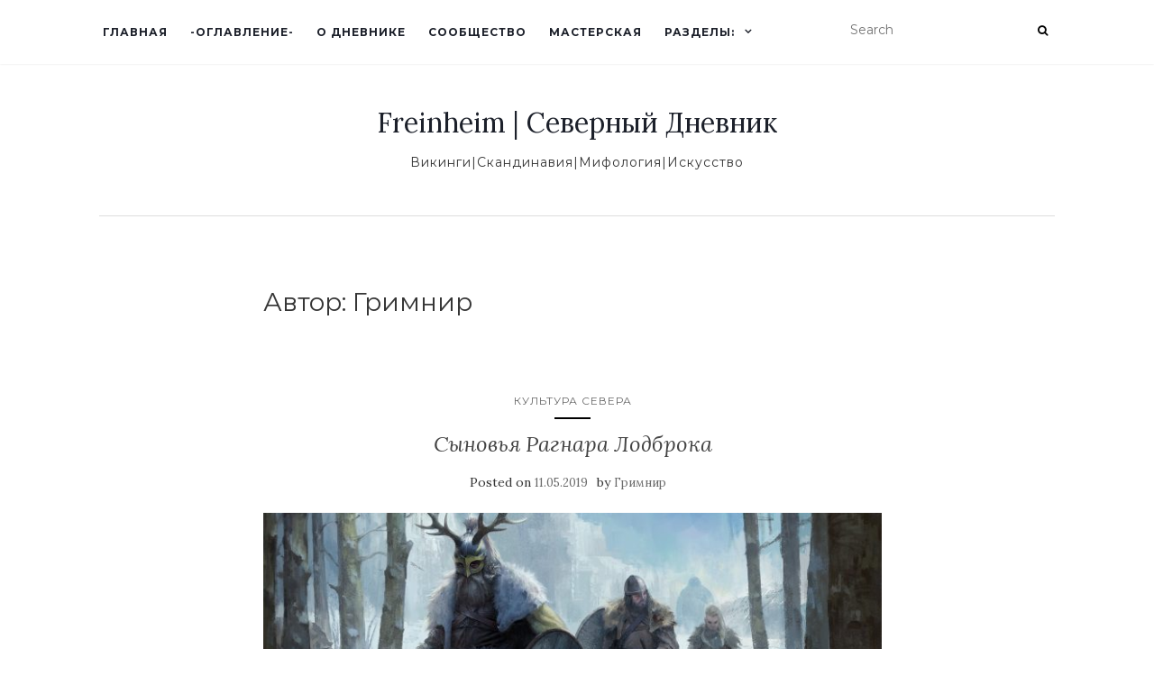

--- FILE ---
content_type: text/html; charset=UTF-8
request_url: http://www.laconlife.ru/author/admin/
body_size: 48595
content:
<!doctype html>
	<!--[if !IE]>
	<html class="no-js non-ie" lang="ru-RU"> <![endif]-->
	<!--[if IE 7 ]>
	<html class="no-js ie7" lang="ru-RU"> <![endif]-->
	<!--[if IE 8 ]>
	<html class="no-js ie8" lang="ru-RU"> <![endif]-->
	<!--[if IE 9 ]>
	<html class="no-js ie9" lang="ru-RU"> <![endif]-->
	<!--[if gt IE 9]><!-->
<html class="no-js" lang="ru-RU"> <!--<![endif]-->
<head>
<meta charset="UTF-8">
<meta name="viewport" content="width=device-width, initial-scale=1">
<link rel="profile" href="http://gmpg.org/xfn/11">
<link rel="pingback" href="http://www.laconlife.ru/xmlrpc.php">

<title>Гримнир | Freinheim | Северный Дневник</title>
		<style type="text/css">
							.pgntn-page-pagination {
					text-align: center !important;
				}
				.pgntn-page-pagination-block {
											margin: 0 auto;
										width: 60% !important;
				}
				.pgntn-page-pagination a {
					color: #7b7b7b !important;
					background-color: #ffffff !important;
					text-decoration: none !important;
					border: 1px solid #ffffff !important;
									}
				.pgntn-page-pagination a:hover {
					color: #000000 !important;
				}
				.pgntn-page-pagination-intro,
				.pgntn-page-pagination .current {			
					background-color: #efefef !important;
					color: #000000 !important;
					border: 1px solid #ffffff !important;
									}
			.archive #nav-above,
					.archive #nav-below,
					.search #nav-above,
					.search #nav-below,
					.blog #nav-below, 
					.blog #nav-above, 
					.navigation.paging-navigation, 
					.navigation.pagination,
					.pagination.paging-pagination, 
					.pagination.pagination, 
					.pagination.loop-pagination, 
					.bicubic-nav-link, 
					#page-nav, 
					.camp-paging, 
					#reposter_nav-pages, 
					.unity-post-pagination, 
					.wordpost_content .nav_post_link { 
						display: none !important; 
					}
					.single-gallery .pagination.gllrpr_pagination {
						display: block !important; 
					}		</style>
	
<!-- All in One SEO Pack 2.3.15.3 by Michael Torbert of Semper Fi Web Design[583,634] -->
<meta name="robots" content="noindex,follow" />
<link rel='next' href='http://www.laconlife.ru/author/admin/page/2/' />

<link rel="canonical" href="http://www.laconlife.ru/author/admin/" />
<!-- /all in one seo pack -->
<link rel='dns-prefetch' href='//fonts.googleapis.com' />
<link rel='dns-prefetch' href='//s.w.org' />
<link rel="alternate" type="application/rss+xml" title="Freinheim | Северный Дневник &raquo; Лента" href="http://www.laconlife.ru/feed/" />
<link rel="alternate" type="application/rss+xml" title="Freinheim | Северный Дневник &raquo; Лента комментариев" href="http://www.laconlife.ru/comments/feed/" />
<link rel="alternate" type="application/rss+xml" title="Freinheim | Северный Дневник &raquo; Лента записей автора Гримнир" href="http://www.laconlife.ru/author/admin/feed/" />
		<script type="text/javascript">
			window._wpemojiSettings = {"baseUrl":"https:\/\/s.w.org\/images\/core\/emoji\/11\/72x72\/","ext":".png","svgUrl":"https:\/\/s.w.org\/images\/core\/emoji\/11\/svg\/","svgExt":".svg","source":{"concatemoji":"http:\/\/www.laconlife.ru\/wp-includes\/js\/wp-emoji-release.min.js?ver=4.9.28"}};
			!function(e,a,t){var n,r,o,i=a.createElement("canvas"),p=i.getContext&&i.getContext("2d");function s(e,t){var a=String.fromCharCode;p.clearRect(0,0,i.width,i.height),p.fillText(a.apply(this,e),0,0);e=i.toDataURL();return p.clearRect(0,0,i.width,i.height),p.fillText(a.apply(this,t),0,0),e===i.toDataURL()}function c(e){var t=a.createElement("script");t.src=e,t.defer=t.type="text/javascript",a.getElementsByTagName("head")[0].appendChild(t)}for(o=Array("flag","emoji"),t.supports={everything:!0,everythingExceptFlag:!0},r=0;r<o.length;r++)t.supports[o[r]]=function(e){if(!p||!p.fillText)return!1;switch(p.textBaseline="top",p.font="600 32px Arial",e){case"flag":return s([55356,56826,55356,56819],[55356,56826,8203,55356,56819])?!1:!s([55356,57332,56128,56423,56128,56418,56128,56421,56128,56430,56128,56423,56128,56447],[55356,57332,8203,56128,56423,8203,56128,56418,8203,56128,56421,8203,56128,56430,8203,56128,56423,8203,56128,56447]);case"emoji":return!s([55358,56760,9792,65039],[55358,56760,8203,9792,65039])}return!1}(o[r]),t.supports.everything=t.supports.everything&&t.supports[o[r]],"flag"!==o[r]&&(t.supports.everythingExceptFlag=t.supports.everythingExceptFlag&&t.supports[o[r]]);t.supports.everythingExceptFlag=t.supports.everythingExceptFlag&&!t.supports.flag,t.DOMReady=!1,t.readyCallback=function(){t.DOMReady=!0},t.supports.everything||(n=function(){t.readyCallback()},a.addEventListener?(a.addEventListener("DOMContentLoaded",n,!1),e.addEventListener("load",n,!1)):(e.attachEvent("onload",n),a.attachEvent("onreadystatechange",function(){"complete"===a.readyState&&t.readyCallback()})),(n=t.source||{}).concatemoji?c(n.concatemoji):n.wpemoji&&n.twemoji&&(c(n.twemoji),c(n.wpemoji)))}(window,document,window._wpemojiSettings);
		</script>
		<style type="text/css">
img.wp-smiley,
img.emoji {
	display: inline !important;
	border: none !important;
	box-shadow: none !important;
	height: 1em !important;
	width: 1em !important;
	margin: 0 .07em !important;
	vertical-align: -0.1em !important;
	background: none !important;
	padding: 0 !important;
}
</style>
<link rel='stylesheet' id='pgntn_stylesheet-css'  href='http://www.laconlife.ru/wp-content/plugins/pagination/css/nav-style.css?ver=4.9.28' type='text/css' media='all' />
<link rel='stylesheet' id='activello-bootstrap-css'  href='http://www.laconlife.ru/wp-content/themes/activello/assets/css/bootstrap.min.css?ver=4.9.28' type='text/css' media='all' />
<link rel='stylesheet' id='activello-icons-css'  href='http://www.laconlife.ru/wp-content/themes/activello/assets/css/font-awesome.min.css?ver=4.9.28' type='text/css' media='all' />
<link rel='stylesheet' id='activello-fonts-css'  href='//fonts.googleapis.com/css?family=Lora%3A400%2C400italic%2C700%2C700italic%7CMontserrat%3A400%2C700%7CMaven+Pro%3A400%2C700&#038;ver=4.9.28' type='text/css' media='all' />
<link rel='stylesheet' id='activello-style-css'  href='http://www.laconlife.ru/wp-content/themes/activello/style.css?ver=4.9.28' type='text/css' media='all' />

<!-- PixoPoint Menu Plugin v0.6.30 by PixoPoint Web Development ... http://pixopoint.com/pixopoint-menu/ -->
<link rel="stylesheet" type="text/css" href="http://www.laconlife.ru/wp-content/plugins/pixopoint-menu/css/style.php" /><script type='text/javascript' src='http://www.laconlife.ru/wp-includes/js/jquery/jquery.js?ver=1.12.4'></script>
<script type='text/javascript' src='http://www.laconlife.ru/wp-includes/js/jquery/jquery-migrate.min.js?ver=1.4.1'></script>
<script type='text/javascript' src='http://www.laconlife.ru/wp-content/themes/activello/assets/js/vendor/modernizr.min.js?ver=4.9.28'></script>
<script type='text/javascript' src='http://www.laconlife.ru/wp-content/themes/activello/assets/js/vendor/bootstrap.min.js?ver=4.9.28'></script>
<script type='text/javascript' src='http://www.laconlife.ru/wp-content/themes/activello/assets/js/functions.min.js?ver=4.9.28'></script>
<link rel='https://api.w.org/' href='http://www.laconlife.ru/wp-json/' />
<link rel="EditURI" type="application/rsd+xml" title="RSD" href="http://www.laconlife.ru/xmlrpc.php?rsd" />
<link rel="wlwmanifest" type="application/wlwmanifest+xml" href="http://www.laconlife.ru/wp-includes/wlwmanifest.xml" /> 
<meta name="generator" content="WordPress 4.9.28" />
<style type="text/css">a:hover, a:focus,article.post .post-categories a:hover,
			  .entry-title a:hover, .entry-meta a:hover, .entry-footer a:hover,
			  .read-more a:hover, .social-icons a:hover,
			  .flex-caption .post-categories a:hover, .flex-caption .read-more a:hover,
			  .flex-caption h2:hover, .comment-meta.commentmetadata a:hover,
			  .post-inner-content .cat-item a:hover,.navbar-default .navbar-nav > .active > a,
			  .navbar-default .navbar-nav > .active > a:hover,
			  .navbar-default .navbar-nav > .active > a:focus,
			  .navbar-default .navbar-nav > li > a:hover,
			  .navbar-default .navbar-nav > li > a:focus, .navbar-default .navbar-nav > .open > a,
			  .navbar-default .navbar-nav > .open > a:hover, blockquote:before,
			  .navbar-default .navbar-nav > .open > a:focus, .cat-title a,
			  .single .entry-content a, .site-info a:hover {color:#000000}article.post .post-categories:after, .post-inner-content .cat-item:after, #secondary .widget-title:after, .dropdown-menu>.active>a, .dropdown-menu>.active>a:hover, .dropdown-menu>.active>a:focus {background:#000000}.btn-default:hover, .label-default[href]:hover,
			  .label-default[href]:focus, .btn-default:hover,
			  .btn-default:focus, .btn-default:active,
			  .btn-default.active, #image-navigation .nav-previous a:hover,
			  #image-navigation .nav-next a:hover, .woocommerce #respond input#submit:hover,
			  .woocommerce a.button:hover, .woocommerce button.button:hover,
			  .woocommerce input.button:hover, .woocommerce #respond input#submit.alt:hover,
			  .woocommerce a.button.alt:hover, .woocommerce button.button.alt:hover,
			  .woocommerce input.button.alt:hover, .input-group-btn:last-child>.btn:hover, .scroll-to-top:hover,
			  button, html input[type=button]:hover, input[type=reset]:hover, .comment-list li .comment-body:after, .page-links a:hover span, .page-links span,
			  input[type=submit]:hover, .comment-form #submit:hover, .tagcloud a:hover,
			  .single .entry-content a:hover,  
			  .navbar-default .navbar-nav .open .dropdown-menu > li > a:hover,
			  .dropdown-menu> li> a:hover, .dropdown-menu> li> a:focus,
			  .navbar-default .navbar-nav .open .dropdown-menu > li > a:focus{background-color:#000000; }#social a, .header-search-icon { color:#000000}#social a:hover, .header-search-icon:hover { color:#000000}</style>	<style type="text/css">
		#social li{
			display: inline-block;
		}
		#social li,
		#social ul {
			border: 0!important;
			list-style: none;
			padding-left: 0;
			text-align: center;
		}
		#social li a[href*="twitter.com"] .fa:before,
		.fa-twitter:before {
			content: "\f099"
		}
		#social li a[href*="facebook.com"] .fa:before,
		.fa-facebook-f:before,
		.fa-facebook:before {
			content: "\f09a"
		}
		#social li a[href*="github.com"] .fa:before,
		.fa-github:before {
			content: "\f09b"
		}
		#social li a[href*="/feed"] .fa:before,
		.fa-rss:before {
			content: "\f09e"
		}
		#social li a[href*="pinterest.com"] .fa:before,
		.fa-pinterest:before {
			content: "\f0d2"
		}
		#social li a[href*="plus.google.com"] .fa:before,
		.fa-google-plus:before {
			content: "\f0d5"
		}
		#social li a[href*="linkedin.com"] .fa:before,
		.fa-linkedin:before {
			content: "\f0e1"
		}
		#social li a[href*="youtube.com"] .fa:before,
		.fa-youtube:before {
			content: "\f167"
		}
		#social li a[href*="instagram.com"] .fa:before,
		.fa-instagram:before {
			content: "\f16d"
		}
		#social li a[href*="flickr.com"] .fa:before,
		.fa-flickr:before {
			content: "\f16e"
		}
		#social li a[href*="tumblr.com"] .fa:before,
		.fa-tumblr:before {
			content: "\f173"
		}
		#social li a[href*="dribbble.com"] .fa:before,
		.fa-dribbble:before {
			content: "\f17d"
		}
		#social li a[href*="skype.com"] .fa:before,
		.fa-skype:before {
			content: "\f17e"
		}
		#social li a[href*="foursquare.com"] .fa:before,
		.fa-foursquare:before {
			content: "\f180"
		}
		#social li a[href*="vimeo.com"] .fa:before,
		.fa-vimeo-square:before {
			content: "\f194"
		}
		#social li a[href*="weheartit.com"] .fa:before,
		.fa-heart:before {
			content: "\f004"
		}
		#social li a[href*="spotify.com"] .fa:before,
		.fa-spotify:before {
			content: "\f1bc"
		}
		#social li a[href*="soundcloud.com"] .fa:before,
		.fa-soundcloud:before {
			content: "\f1be"
		}
	</style><style type="text/css" id="custom-background-css">
body.custom-background { background-color: #ffffff; }
</style>
<link rel="icon" href="http://www.laconlife.ru/wp-content/uploads/2017/11/cropped-Logo-FR-Lacon-32x32.jpg" sizes="32x32" />
<link rel="icon" href="http://www.laconlife.ru/wp-content/uploads/2017/11/cropped-Logo-FR-Lacon-192x192.jpg" sizes="192x192" />
<link rel="apple-touch-icon-precomposed" href="http://www.laconlife.ru/wp-content/uploads/2017/11/cropped-Logo-FR-Lacon-180x180.jpg" />
<meta name="msapplication-TileImage" content="http://www.laconlife.ru/wp-content/uploads/2017/11/cropped-Logo-FR-Lacon-270x270.jpg" />

</head>

<body class="archive author author-admin author-1 custom-background wp-custom-logo has-no-sidebar">
<div id="page" class="hfeed site">

	<header id="masthead" class="site-header" role="banner">
		<nav class="navbar navbar-default" role="navigation">
			<div class="container">
				<div class="row">
					<div class="site-navigation-inner col-sm-12">
						<div class="navbar-header">
							<button type="button" class="btn navbar-toggle" data-toggle="collapse" data-target=".navbar-ex1-collapse">
								<span class="sr-only">Toggle navigation</span>
								<span class="icon-bar"></span>
								<span class="icon-bar"></span>
								<span class="icon-bar"></span>
							</button>
						</div>
						<div class="collapse navbar-collapse navbar-ex1-collapse"><ul id="menu-%d0%b3%d0%b5%d1%80%d0%b0%d0%bb%d1%8c%d1%82" class="nav navbar-nav"><li id="menu-item-1333" class="menu-item menu-item-type-custom menu-item-object-custom menu-item-home menu-item-1333"><a title="Главная" href="http://www.laconlife.ru"><span class="glyphicon Главная страница дневника"></span>&nbsp;Главная</a></li>
<li id="menu-item-1593" class="menu-item menu-item-type-post_type menu-item-object-page menu-item-1593"><a title="-Оглавление-" href="http://www.laconlife.ru/map/">-Оглавление-</a></li>
<li id="menu-item-1285" class="menu-item menu-item-type-post_type menu-item-object-page menu-item-1285"><a title="О дневнике" href="http://www.laconlife.ru/about/">О дневнике</a></li>
<li id="menu-item-2693" class="menu-item menu-item-type-custom menu-item-object-custom menu-item-2693"><a title="Сообщество" href="https://vk.com/freinheim">Сообщество</a></li>
<li id="menu-item-4598" class="menu-item menu-item-type-custom menu-item-object-custom menu-item-4598"><a title="Мастерская" href="https://master-run.ru/?tracking=1114">Мастерская</a></li>
<li id="menu-item-3453" class="menu-item menu-item-type-custom menu-item-object-custom menu-item-has-children menu-item-3453"><a title="Разделы:" href="http://www.laconlife.ru/map/">Разделы: </a><span class="activello-dropdown"></span>
<ul role="menu" class=" dropdown-menu">
	<li id="menu-item-2310" class="menu-item menu-item-type-post_type menu-item-object-page menu-item-2310"><a title="Северные Арты" href="http://www.laconlife.ru/north-arts/">Северные Арты</a></li>
	<li id="menu-item-3454" class="menu-item menu-item-type-taxonomy menu-item-object-category menu-item-3454"><a title="Мифология Севера" href="http://www.laconlife.ru/category/norse-myfology/">Мифология Севера</a></li>
	<li id="menu-item-3458" class="menu-item menu-item-type-taxonomy menu-item-object-category menu-item-3458"><a title="Культура Севера" href="http://www.laconlife.ru/category/culture/">Культура Севера</a></li>
	<li id="menu-item-2933" class="menu-item menu-item-type-post_type menu-item-object-page menu-item-2933"><a title="Музыка Севера" href="http://www.laconlife.ru/northmusic/">Музыка Севера</a></li>
	<li id="menu-item-3460" class="menu-item menu-item-type-taxonomy menu-item-object-category menu-item-3460"><a title="Музеи и выставки" href="http://www.laconlife.ru/category/museums/">Музеи и выставки</a></li>
	<li id="menu-item-3459" class="menu-item menu-item-type-taxonomy menu-item-object-category menu-item-3459"><a title="Викинги наших дней" href="http://www.laconlife.ru/category/vikings-our-days/">Викинги наших дней</a></li>
	<li id="menu-item-3461" class="menu-item menu-item-type-taxonomy menu-item-object-category menu-item-3461"><a title="Книги и материалы" href="http://www.laconlife.ru/category/books/">Книги и материалы</a></li>
</ul>
</li>
</ul></div>
						<div class="nav-search"><form action="http://www.laconlife.ru/" method="get"><input type="text" name="s" value="" placeholder="Search"><button type="submit" class="header-search-icon" name="submit" id="searchsubmit" value="Search"><i class="fa fa-search"></i></button></form>							
						</div>
					</div>
				</div>
			</div>
		</nav><!-- .site-navigation -->

		
		<div class="container">
			<div id="logo">
				<span class="site-name">
																			<a class="navbar-brand" href="http://www.laconlife.ru/" title="Freinheim | Северный Дневник" rel="home">Freinheim | Северный Дневник</a>
									
									</span><!-- end of .site-name -->

									<div class="tagline">Викинги|Скандинавия|Мифология|Искусство</div>
							</div><!-- end of #logo -->

						<div id="line"></div>
					</div>

	</header><!-- #masthead -->


	<div id="content" class="site-content">

		<div class="top-section">
					</div>

		<div class="container main-content-area">

									
			<div class="row">
				<div class="main-content-inner col-sm-12 col-md-8 no-sidebar">
					
<!-- Yandex.Metrika counter -->
<script type="text/javascript" >
    (function (d, w, c) {
        (w[c] = w[c] || []).push(function() {
            try {
                w.yaCounter33090818 = new Ya.Metrika({
                    id:33090818,
                    clickmap:true,
                    trackLinks:true,
                    accurateTrackBounce:true,
                    webvisor:true
                });
            } catch(e) { }
        });

        var n = d.getElementsByTagName("script")[0],
            s = d.createElement("script"),
            f = function () { n.parentNode.insertBefore(s, n); };
        s.type = "text/javascript";
        s.async = true;
        s.src = "https://mc.yandex.ru/metrika/watch.js";

        if (w.opera == "[object Opera]") {
            d.addEventListener("DOMContentLoaded", f, false);
        } else { f(); }
    })(document, window, "yandex_metrika_callbacks");
</script>
<noscript><div><img src="https://mc.yandex.ru/watch/33090818" style="position:absolute; left:-9999px;" alt="" /></div></noscript>
<!-- /Yandex.Metrika counter -->
<!-- Global site tag (gtag.js) - Google Analytics -->
<script async src="https://www.googletagmanager.com/gtag/js?id=UA-104671562-2"></script>
<script>
  window.dataLayer = window.dataLayer || [];
  function gtag(){dataLayer.push(arguments);}
  gtag('js', new Date());

  gtag('config', 'UA-104671562-2');
</script>

	<section id="primary" class="content-area">
		<main id="main" class="site-main" role="main">

		
			<header class="page-header">
				<h1 class="page-title">
					Автор: <span class="vcard">Гримнир</span>				</h1>
							</header><!-- .page-header -->

						
				
<article id="post-4411" class="post-4411 post type-post status-publish format-standard has-post-thumbnail hentry category-culture">
	<div class="blog-item-wrap">
		<div class="post-inner-content">
			<header class="entry-header page-header">
				<ul class="single-category">	<li class="cat-item cat-item-64"><a href="http://www.laconlife.ru/category/culture/" >Культура Севера</a>
</li>
</ul>				<h2 class="entry-title"><a href="http://www.laconlife.ru/sons-of-ragnar/" rel="bookmark">Сыновья Рагнара Лодброка</a></h2>

								<div class="entry-meta">
					<span class="posted-on">Posted on <a href="http://www.laconlife.ru/sons-of-ragnar/" rel="bookmark"><time class="entry-date published" datetime="2019-05-11T06:00:56+00:00">11.05.2019</time><time class="updated" datetime="2019-11-12T16:32:53+00:00">12.11.2019</time></a></span>by <span class="author vcard"><a class="url fn n" href="http://www.laconlife.ru/author/admin/">Гримнир</a></span>
					
				</div><!-- .entry-meta -->
							</header><!-- .entry-header -->

			<a href="http://www.laconlife.ru/sons-of-ragnar/" title="Сыновья Рагнара Лодброка" >
				<img width="710" height="335" src="http://www.laconlife.ru/wp-content/uploads/2018/03/Sons-710x335.jpg" class="single-featured wp-post-image" alt="" srcset="http://www.laconlife.ru/wp-content/uploads/2018/03/Sons-710x335.jpg 710w, http://www.laconlife.ru/wp-content/uploads/2018/03/Sons-1170x550.jpg 1170w" sizes="(max-width: 710px) 100vw, 710px" />			</a>

						<div class="entry-content">

				<p>Познакомимся с историей и подвигами сыновей легендарного скандинавского конунга Рагнара Лодброка. Описания из скандинавских саг и деяния известных наследников.</p>

				
								<div class="read-more">
					<a href="http://www.laconlife.ru/sons-of-ragnar/" title="Сыновья Рагнара Лодброка">Подробнее</a>
				</div>
				
									<div class="entry-footer">
						<span class="comments-link"><a href="http://www.laconlife.ru/sons-of-ragnar/#comments">5 комментариев</a></span>
					</div><!-- .entry-footer -->
							</div><!-- .entry-content -->
					</div>
	</div>
</article><!-- #post-## -->

			
				
<article id="post-3210" class="post-3210 post type-post status-publish format-standard has-post-thumbnail hentry category-norse-myfology">
	<div class="blog-item-wrap">
		<div class="post-inner-content">
			<header class="entry-header page-header">
				<ul class="single-category">	<li class="cat-item cat-item-68"><a href="http://www.laconlife.ru/category/norse-myfology/" >Мифология Севера</a>
</li>
</ul>				<h2 class="entry-title"><a href="http://www.laconlife.ru/scandinavian-gods/" rel="bookmark">Боги и Богини скандинавской мифологии</a></h2>

								<div class="entry-meta">
					<span class="posted-on">Posted on <a href="http://www.laconlife.ru/scandinavian-gods/" rel="bookmark"><time class="entry-date published" datetime="2019-05-07T12:00:20+00:00">07.05.2019</time><time class="updated" datetime="2019-11-12T16:50:59+00:00">12.11.2019</time></a></span>by <span class="author vcard"><a class="url fn n" href="http://www.laconlife.ru/author/admin/">Гримнир</a></span>
					
				</div><!-- .entry-meta -->
							</header><!-- .entry-header -->

			<a href="http://www.laconlife.ru/scandinavian-gods/" title="Боги и Богини скандинавской мифологии" >
				<img width="710" height="335" src="http://www.laconlife.ru/wp-content/uploads/2017/12/Valhalla-3-710x335.jpg" class="single-featured wp-post-image" alt="" srcset="http://www.laconlife.ru/wp-content/uploads/2017/12/Valhalla-3-710x335.jpg 710w, http://www.laconlife.ru/wp-content/uploads/2017/12/Valhalla-3-1170x550.jpg 1170w" sizes="(max-width: 710px) 100vw, 710px" />			</a>

						<div class="entry-content">

				<p>Скандинавская мифология &#8212; красивый и одновременно жестокий мир. Мир собранный из множества интересных и поучительных мифов. Мир насыщенный приключениями и подвигами, которые заставляют о многом задуматься.</p>

				
								<div class="read-more">
					<a href="http://www.laconlife.ru/scandinavian-gods/" title="Боги и Богини скандинавской мифологии">Подробнее</a>
				</div>
				
									<div class="entry-footer">
						<span class="comments-link"><a href="http://www.laconlife.ru/scandinavian-gods/#comments">11 комментариев</a></span>
					</div><!-- .entry-footer -->
							</div><!-- .entry-content -->
					</div>
	</div>
</article><!-- #post-## -->

			
				
<article id="post-1607" class="post-1607 post type-post status-publish format-standard has-post-thumbnail hentry category-culture">
	<div class="blog-item-wrap">
		<div class="post-inner-content">
			<header class="entry-header page-header">
				<ul class="single-category">	<li class="cat-item cat-item-64"><a href="http://www.laconlife.ru/category/culture/" >Культура Севера</a>
</li>
</ul>				<h2 class="entry-title"><a href="http://www.laconlife.ru/scandinavian-names/" rel="bookmark">Скандинавские имена Мужские и Женские</a></h2>

								<div class="entry-meta">
					<span class="posted-on">Posted on <a href="http://www.laconlife.ru/scandinavian-names/" rel="bookmark"><time class="entry-date published" datetime="2019-05-01T12:00:52+00:00">01.05.2019</time><time class="updated" datetime="2019-11-12T16:54:25+00:00">12.11.2019</time></a></span>by <span class="author vcard"><a class="url fn n" href="http://www.laconlife.ru/author/admin/">Гримнир</a></span>
					
				</div><!-- .entry-meta -->
							</header><!-- .entry-header -->

			<a href="http://www.laconlife.ru/scandinavian-names/" title="Скандинавские имена Мужские и Женские" >
				<img width="710" height="335" src="http://www.laconlife.ru/wp-content/uploads/2017/07/scandinavian-names-vikings-710x335.jpg" class="single-featured wp-post-image" alt="" srcset="http://www.laconlife.ru/wp-content/uploads/2017/07/scandinavian-names-vikings-710x335.jpg 710w, http://www.laconlife.ru/wp-content/uploads/2017/07/scandinavian-names-vikings-1170x550.jpg 1170w" sizes="(max-width: 710px) 100vw, 710px" />			</a>

						<div class="entry-content">

				<p>Скандинавы &#8212; народ который ответственно выбирает имена для своих детей. В древности люди верили, что имя человека определит его судьбу.</p>

				
								<div class="read-more">
					<a href="http://www.laconlife.ru/scandinavian-names/" title="Скандинавские имена Мужские и Женские">Подробнее</a>
				</div>
				
									<div class="entry-footer">
						<span class="comments-link"><a href="http://www.laconlife.ru/scandinavian-names/#comments">13 комментариев</a></span>
					</div><!-- .entry-footer -->
							</div><!-- .entry-content -->
					</div>
	</div>
</article><!-- #post-## -->

			
				
<article id="post-4263" class="post-4263 post type-post status-publish format-standard has-post-thumbnail hentry category-norse-myfology">
	<div class="blog-item-wrap">
		<div class="post-inner-content">
			<header class="entry-header page-header">
				<ul class="single-category">	<li class="cat-item cat-item-68"><a href="http://www.laconlife.ru/category/norse-myfology/" >Мифология Севера</a>
</li>
</ul>				<h2 class="entry-title"><a href="http://www.laconlife.ru/loki/" rel="bookmark">Локи &#8212; бог скандинавской мифологии</a></h2>

								<div class="entry-meta">
					<span class="posted-on">Posted on <a href="http://www.laconlife.ru/loki/" rel="bookmark"><time class="entry-date published" datetime="2018-03-01T12:00:17+00:00">01.03.2018</time><time class="updated" datetime="2019-11-12T16:55:57+00:00">12.11.2019</time></a></span>by <span class="author vcard"><a class="url fn n" href="http://www.laconlife.ru/author/admin/">Гримнир</a></span>
					
				</div><!-- .entry-meta -->
							</header><!-- .entry-header -->

			<a href="http://www.laconlife.ru/loki/" title="Локи &#8212; бог скандинавской мифологии" >
				<img width="710" height="335" src="http://www.laconlife.ru/wp-content/uploads/2018/03/loki-wolf-710x335.jpg" class="single-featured wp-post-image" alt="Рыжеволосый Локи гладит Волка" srcset="http://www.laconlife.ru/wp-content/uploads/2018/03/loki-wolf-710x335.jpg 710w, http://www.laconlife.ru/wp-content/uploads/2018/03/loki-wolf-1170x550.jpg 1170w" sizes="(max-width: 710px) 100vw, 710px" />			</a>

						<div class="entry-content">

				<p>Самый противоречивый персонаж скандинавской мифологии. Великий источник проблем во всех девяти мирах.</p>

				
								<div class="read-more">
					<a href="http://www.laconlife.ru/loki/" title="Локи &#8212; бог скандинавской мифологии">Подробнее</a>
				</div>
				
									<div class="entry-footer">
						<span class="comments-link"><a href="http://www.laconlife.ru/loki/#respond">No comments yet</a></span>
					</div><!-- .entry-footer -->
							</div><!-- .entry-content -->
					</div>
	</div>
</article><!-- #post-## -->

			
				
<article id="post-4104" class="post-4104 post type-post status-publish format-standard has-post-thumbnail hentry category-norse-myfology">
	<div class="blog-item-wrap">
		<div class="post-inner-content">
			<header class="entry-header page-header">
				<ul class="single-category">	<li class="cat-item cat-item-68"><a href="http://www.laconlife.ru/category/norse-myfology/" >Мифология Севера</a>
</li>
</ul>				<h2 class="entry-title"><a href="http://www.laconlife.ru/ragnarok/" rel="bookmark">Рагнарёк &#8212; Гибель богов</a></h2>

								<div class="entry-meta">
					<span class="posted-on">Posted on <a href="http://www.laconlife.ru/ragnarok/" rel="bookmark"><time class="entry-date published" datetime="2018-02-15T12:00:31+00:00">15.02.2018</time><time class="updated" datetime="2019-10-29T12:22:56+00:00">29.10.2019</time></a></span>by <span class="author vcard"><a class="url fn n" href="http://www.laconlife.ru/author/admin/">Гримнир</a></span>
					
				</div><!-- .entry-meta -->
							</header><!-- .entry-header -->

			<a href="http://www.laconlife.ru/ragnarok/" title="Рагнарёк &#8212; Гибель богов" >
				<img width="710" height="335" src="http://www.laconlife.ru/wp-content/uploads/2018/02/odin-jason-kang-710x335.jpg" class="single-featured wp-post-image" alt="" srcset="http://www.laconlife.ru/wp-content/uploads/2018/02/odin-jason-kang-710x335.jpg 710w, http://www.laconlife.ru/wp-content/uploads/2018/02/odin-jason-kang-1170x550.jpg 1170w" sizes="(max-width: 710px) 100vw, 710px" />			</a>

						<div class="entry-content">

				<p>Всему приходит конец и скандинавская мифология не исключение. Всё живое умирает, чтобы возродиться снова.</p>

				
								<div class="read-more">
					<a href="http://www.laconlife.ru/ragnarok/" title="Рагнарёк &#8212; Гибель богов">Подробнее</a>
				</div>
				
									<div class="entry-footer">
						<span class="comments-link"><a href="http://www.laconlife.ru/ragnarok/#comments">1 комментарий</a></span>
					</div><!-- .entry-footer -->
							</div><!-- .entry-content -->
					</div>
	</div>
</article><!-- #post-## -->

			
				
<article id="post-4106" class="post-4106 post type-post status-publish format-standard has-post-thumbnail hentry category-norse-myfology">
	<div class="blog-item-wrap">
		<div class="post-inner-content">
			<header class="entry-header page-header">
				<ul class="single-category">	<li class="cat-item cat-item-68"><a href="http://www.laconlife.ru/category/norse-myfology/" >Мифология Севера</a>
</li>
</ul>				<h2 class="entry-title"><a href="http://www.laconlife.ru/naglfar/" rel="bookmark">Нагльфар &#8212; Корабль мертвецов</a></h2>

								<div class="entry-meta">
					<span class="posted-on">Posted on <a href="http://www.laconlife.ru/naglfar/" rel="bookmark"><time class="entry-date published" datetime="2018-02-08T12:00:01+00:00">08.02.2018</time><time class="updated" datetime="2018-02-16T07:30:32+00:00">16.02.2018</time></a></span>by <span class="author vcard"><a class="url fn n" href="http://www.laconlife.ru/author/admin/">Гримнир</a></span>
					
				</div><!-- .entry-meta -->
							</header><!-- .entry-header -->

			<a href="http://www.laconlife.ru/naglfar/" title="Нагльфар &#8212; Корабль мертвецов" >
				<img width="710" height="335" src="http://www.laconlife.ru/wp-content/uploads/2018/01/naglfar-wild-hunt-marek-madej-710x335.jpg" class="single-featured wp-post-image" alt="Нагльфар - Корабль из ногтей мертвецов рагнарёк скандинавская мифология ведьмак 3 дикая охота" srcset="http://www.laconlife.ru/wp-content/uploads/2018/01/naglfar-wild-hunt-marek-madej-710x335.jpg 710w, http://www.laconlife.ru/wp-content/uploads/2018/01/naglfar-wild-hunt-marek-madej-1170x550.jpg 1170w" sizes="(max-width: 710px) 100vw, 710px" />			</a>

						<div class="entry-content">

				<p>С холодными брызгами и шипящей пеной, с морского дна, прямиком из мрачного Хельхейма медленно поднимается Нагльфар.</p>

				
								<div class="read-more">
					<a href="http://www.laconlife.ru/naglfar/" title="Нагльфар &#8212; Корабль мертвецов">Подробнее</a>
				</div>
				
									<div class="entry-footer">
						<span class="comments-link"><a href="http://www.laconlife.ru/naglfar/#respond">No comments yet</a></span>
					</div><!-- .entry-footer -->
							</div><!-- .entry-content -->
					</div>
	</div>
</article><!-- #post-## -->

			
				
<article id="post-4091" class="post-4091 post type-post status-publish format-standard has-post-thumbnail hentry category-books category-music">
	<div class="blog-item-wrap">
		<div class="post-inner-content">
			<header class="entry-header page-header">
				<div class="activello-categories"><ul class="single-category">	<li class="cat-item cat-item-78"><a href="http://www.laconlife.ru/category/books/" >Книги и материалы</a>
</li>
<li class="show-more-categories">...<ul class="subcategories">	<li class="cat-item cat-item-75"><a href="http://www.laconlife.ru/category/music/" >Музыка севера</a>
</li>
</ul><li></ul></div>				<h2 class="entry-title"><a href="http://www.laconlife.ru/wardruna-runajod-book/" rel="bookmark">Wardruna &#8212; Runajod Book</a></h2>

								<div class="entry-meta">
					<span class="posted-on">Posted on <a href="http://www.laconlife.ru/wardruna-runajod-book/" rel="bookmark"><time class="entry-date published" datetime="2018-01-25T12:00:34+00:00">25.01.2018</time><time class="updated" datetime="2018-01-25T04:38:19+00:00">25.01.2018</time></a></span>by <span class="author vcard"><a class="url fn n" href="http://www.laconlife.ru/author/admin/">Гримнир</a></span>
					
				</div><!-- .entry-meta -->
							</header><!-- .entry-header -->

			<a href="http://www.laconlife.ru/wardruna-runajod-book/" title="Wardruna &#8212; Runajod Book" >
				<img width="710" height="335" src="http://www.laconlife.ru/wp-content/uploads/2018/01/wardruna-runajod-book-710x335.jpg" class="single-featured wp-post-image" alt="" srcset="http://www.laconlife.ru/wp-content/uploads/2018/01/wardruna-runajod-book-710x335.jpg 710w, http://www.laconlife.ru/wp-content/uploads/2018/01/wardruna-runajod-book-1170x550.jpg 1170w" sizes="(max-width: 710px) 100vw, 710px" />			</a>

						<div class="entry-content">

				<p>Все тексты легендарной вардруны в одной книге.</p>

				
								<div class="read-more">
					<a href="http://www.laconlife.ru/wardruna-runajod-book/" title="Wardruna &#8212; Runajod Book">Подробнее</a>
				</div>
				
									<div class="entry-footer">
						<span class="comments-link"><a href="http://www.laconlife.ru/wardruna-runajod-book/#respond">No comments yet</a></span>
					</div><!-- .entry-footer -->
							</div><!-- .entry-content -->
					</div>
	</div>
</article><!-- #post-## -->

			
				
<article id="post-3742" class="post-3742 post type-post status-publish format-standard has-post-thumbnail hentry category-norse-myfology">
	<div class="blog-item-wrap">
		<div class="post-inner-content">
			<header class="entry-header page-header">
				<ul class="single-category">	<li class="cat-item cat-item-68"><a href="http://www.laconlife.ru/category/norse-myfology/" >Мифология Севера</a>
</li>
</ul>				<h2 class="entry-title"><a href="http://www.laconlife.ru/heimdall/" rel="bookmark">Хеймдалль &#8212; Страж Богов</a></h2>

								<div class="entry-meta">
					<span class="posted-on">Posted on <a href="http://www.laconlife.ru/heimdall/" rel="bookmark"><time class="entry-date published" datetime="2018-01-19T12:00:25+00:00">19.01.2018</time><time class="updated" datetime="2018-03-23T19:47:46+00:00">23.03.2018</time></a></span>by <span class="author vcard"><a class="url fn n" href="http://www.laconlife.ru/author/admin/">Гримнир</a></span>
					
				</div><!-- .entry-meta -->
							</header><!-- .entry-header -->

			<a href="http://www.laconlife.ru/heimdall/" title="Хеймдалль &#8212; Страж Богов" >
				<img width="710" height="335" src="http://www.laconlife.ru/wp-content/uploads/2017/12/Heimdall-Main-710x335.jpg" class="single-featured wp-post-image" alt="хеймдалль скандинавская мифология" srcset="http://www.laconlife.ru/wp-content/uploads/2017/12/Heimdall-Main-710x335.jpg 710w, http://www.laconlife.ru/wp-content/uploads/2017/12/Heimdall-Main-1170x550.jpg 1170w" sizes="(max-width: 710px) 100vw, 710px" />			</a>

						<div class="entry-content">

				<p>Настанет день и поднимет богов на последнюю битву Круторогий. Белым асом зовут его, высокий и святой Асгарда страж.</p>

				
								<div class="read-more">
					<a href="http://www.laconlife.ru/heimdall/" title="Хеймдалль &#8212; Страж Богов">Подробнее</a>
				</div>
				
									<div class="entry-footer">
						<span class="comments-link"><a href="http://www.laconlife.ru/heimdall/#respond">No comments yet</a></span>
					</div><!-- .entry-footer -->
							</div><!-- .entry-content -->
					</div>
	</div>
</article><!-- #post-## -->

			
				
<article id="post-3643" class="post-3643 post type-post status-publish format-standard has-post-thumbnail hentry category-culture">
	<div class="blog-item-wrap">
		<div class="post-inner-content">
			<header class="entry-header page-header">
				<ul class="single-category">	<li class="cat-item cat-item-64"><a href="http://www.laconlife.ru/category/culture/" >Культура Севера</a>
</li>
</ul>				<h2 class="entry-title"><a href="http://www.laconlife.ru/skol/" rel="bookmark">Что значит &#171;Skol&#187; у викингов</a></h2>

								<div class="entry-meta">
					<span class="posted-on">Posted on <a href="http://www.laconlife.ru/skol/" rel="bookmark"><time class="entry-date published" datetime="2018-01-07T12:00:40+00:00">07.01.2018</time><time class="updated" datetime="2018-03-20T17:17:17+00:00">20.03.2018</time></a></span>by <span class="author vcard"><a class="url fn n" href="http://www.laconlife.ru/author/admin/">Гримнир</a></span>
					
				</div><!-- .entry-meta -->
							</header><!-- .entry-header -->

			<a href="http://www.laconlife.ru/skol/" title="Что значит &#171;Skol&#187; у викингов" >
				<img width="710" height="335" src="http://www.laconlife.ru/wp-content/uploads/2017/12/Skal-Main-710x335.jpg" class="single-featured wp-post-image" alt="что значит тост скол у викингов скандинавия" srcset="http://www.laconlife.ru/wp-content/uploads/2017/12/Skal-Main-710x335.jpg 710w, http://www.laconlife.ru/wp-content/uploads/2017/12/Skal-Main-1170x550.jpg 1170w" sizes="(max-width: 710px) 100vw, 710px" />			</a>

						<div class="entry-content">

				<p>&#171;Skol&#187; &#8212; дико проорал, запрыгнувший на стол конунг Асбранд. Воины радостно подняли свои рога полные мёда и начался пир в честь прибытия вождя.</p>

				
								<div class="read-more">
					<a href="http://www.laconlife.ru/skol/" title="Что значит &#171;Skol&#187; у викингов">Подробнее</a>
				</div>
				
									<div class="entry-footer">
						<span class="comments-link"><a href="http://www.laconlife.ru/skol/#comments">1 комментарий</a></span>
					</div><!-- .entry-footer -->
							</div><!-- .entry-content -->
					</div>
	</div>
</article><!-- #post-## -->

			
				
<article id="post-3587" class="post-3587 post type-post status-publish format-standard has-post-thumbnail hentry category-norse-myfology">
	<div class="blog-item-wrap">
		<div class="post-inner-content">
			<header class="entry-header page-header">
				<ul class="single-category">	<li class="cat-item cat-item-68"><a href="http://www.laconlife.ru/category/norse-myfology/" >Мифология Севера</a>
</li>
</ul>				<h2 class="entry-title"><a href="http://www.laconlife.ru/sleipnir/" rel="bookmark">Слейпнир &#8212; восьминогий конь Одина</a></h2>

								<div class="entry-meta">
					<span class="posted-on">Posted on <a href="http://www.laconlife.ru/sleipnir/" rel="bookmark"><time class="entry-date published" datetime="2018-01-01T12:00:37+00:00">01.01.2018</time><time class="updated" datetime="2017-12-26T09:15:33+00:00">26.12.2017</time></a></span>by <span class="author vcard"><a class="url fn n" href="http://www.laconlife.ru/author/admin/">Гримнир</a></span>
					
				</div><!-- .entry-meta -->
							</header><!-- .entry-header -->

			<a href="http://www.laconlife.ru/sleipnir/" title="Слейпнир &#8212; восьминогий конь Одина" >
				<img width="710" height="335" src="http://www.laconlife.ru/wp-content/uploads/2017/12/Sleipnir-Main-710x335.jpg" class="single-featured wp-post-image" alt="" srcset="http://www.laconlife.ru/wp-content/uploads/2017/12/Sleipnir-Main-710x335.jpg 710w, http://www.laconlife.ru/wp-content/uploads/2017/12/Sleipnir-Main-1170x550.jpg 1170w" sizes="(max-width: 710px) 100vw, 710px" />			</a>

						<div class="entry-content">

				<p>Путешествовал Один на лучшем коне во всех девяти мирах. Не было скакуна быстрее выносливее и красивее чем Слейпнир.</p>

				
								<div class="read-more">
					<a href="http://www.laconlife.ru/sleipnir/" title="Слейпнир &#8212; восьминогий конь Одина">Подробнее</a>
				</div>
				
									<div class="entry-footer">
						<span class="comments-link"><a href="http://www.laconlife.ru/sleipnir/#respond">No comments yet</a></span>
					</div><!-- .entry-footer -->
							</div><!-- .entry-content -->
					</div>
	</div>
</article><!-- #post-## -->

									<div class='pgntn-page-pagination pgntn-bottom'>
							<div class="pgntn-page-pagination-block">
								<span aria-current='page' class='page-numbers current'>1</span>
<a class='page-numbers' href='http://www.laconlife.ru/author/admin/page/2/'>2</a>
<a class='page-numbers' href='http://www.laconlife.ru/author/admin/page/3/'>3</a>
<a class='page-numbers' href='http://www.laconlife.ru/author/admin/page/4/'>4</a>							</div>
							<div class="clear"></div>
						</div>
					
					<nav class="navigation paging-navigation" role="navigation">
		<h1 class="screen-reader-text">Навигация по записям</h1>
		<div class="nav-links">

						<div class="nav-previous"> <a href="http://www.laconlife.ru/author/admin/page/2/" >Older posts</a></div>
			
			
		</div><!-- .nav-links -->
		</nav><!-- .navigation -->
		
		
		</main><!-- #main -->
	</section><!-- #primary -->

</div>

		<a href="https://vk.com/freinheim" target="_blank" rel="noopener"><img class="aligncenter" src="http://www.laconlife.ru/wp-content/uploads/2023/07/vstupay-VK-Group.jpg" alt="" width="750" height="124" /></a>
<a href="https://vk.com/freinheim?w=product-152676986_2069532%2Fquery"><img class="aligncenter" src="http://www.laconlife.ru/wp-content/uploads/2018/10/Podval-kniga3.jpg" alt="" width="750" height="124" /></a>
<a href="https://master-run.ru/?tracking=1114" target="_blank" rel="noopener"><img class="aligncenter" src="http://www.laconlife.ru/wp-content/uploads/2017/11/Podval-tovary-large.jpg" alt="" width="750" height="124" /></a>
<a href="https://vk.com/market-152676986" target="_blank" rel="noopener"><img class="aligncenter" src="http://www.laconlife.ru/wp-content/uploads/2019/10/Poddergi-Projekt-New-3.jpg" alt="" width="750" height="124" /></a>
<a href="https://vk.com/market-152676986?w=product-152676986_2401940%2Fquery" target="_blank" rel="noopener"><img class="aligncenter" src="http://www.laconlife.ru/wp-content/uploads/2019/10/Poddergi-Projekt-2Chast.jpg" alt="" width="750" height="124" /></a>



				</div><!-- close .*-inner (main-content or sidebar, depending if sidebar is used) -->
			</div><!-- close .row -->
		</div><!-- close .container -->
	</div><!-- close .site-content -->

	<div id="footer-area">
		<footer id="colophon" class="site-footer" role="contentinfo">
			<div class="site-info container">
				
			</div><!-- .site-info -->
			<div class="scroll-to-top"><i class="fa fa-angle-up"></i></div><!-- .scroll-to-top -->
		</footer><!-- #colophon -->
	</div>
</div><!-- #page -->

		<script type="text/javascript">
			jQuery( document ).ready( function( $ ){
				if ( $( window ).width() >= 767 ){
					$( '.navbar-nav > li.menu-item > a' ).click( function(){
						if( $( this ).attr('target') !== '_blank' ){
							window.location = $( this ).attr( 'href' );
						}else{
							var win = window.open($( this ).attr( 'href' ), '_blank');
							win.focus();
						}
					});
				}
			});
		</script>
	<script type='text/javascript' src='http://www.laconlife.ru/wp-content/themes/activello/assets/js/skip-link-focus-fix.js?ver=20140222'></script>
<script type='text/javascript' src='http://www.laconlife.ru/wp-includes/js/hoverIntent.min.js?ver=1.8.1'></script>
<script type='text/javascript' src='http://www.laconlife.ru/wp-content/plugins/pixopoint-menu/scripts/superfish.js?ver=1.4.8'></script>
<script type='text/javascript' src='http://www.laconlife.ru/wp-content/plugins/pixopoint-menu/scripts/superfish_settings.js.php?ver=1.0'></script>
<script type='text/javascript' src='http://www.laconlife.ru/wp-includes/js/wp-embed.min.js?ver=4.9.28'></script>

</body>
</html>
<!-- Yandex.Metrika counter -->
<script type="text/javascript" >
    (function (d, w, c) {
        (w[c] = w[c] || []).push(function() {
            try {
                w.yaCounter33090818 = new Ya.Metrika({
                    id:33090818,
                    clickmap:true,
                    trackLinks:true,
                    accurateTrackBounce:true,
                    webvisor:true
                });
            } catch(e) { }
        });

        var n = d.getElementsByTagName("script")[0],
            s = d.createElement("script"),
            f = function () { n.parentNode.insertBefore(s, n); };
        s.type = "text/javascript";
        s.async = true;
        s.src = "https://mc.yandex.ru/metrika/watch.js";

        if (w.opera == "[object Opera]") {
            d.addEventListener("DOMContentLoaded", f, false);
        } else { f(); }
    })(document, window, "yandex_metrika_callbacks");
</script>
<noscript><div><img src="https://mc.yandex.ru/watch/33090818" style="position:absolute; left:-9999px;" alt="" /></div></noscript>
<!-- /Yandex.Metrika counter -->
<!-- Global site tag (gtag.js) - Google Analytics -->
<script async src="https://www.googletagmanager.com/gtag/js?id=UA-104671562-2"></script>
<script>
  window.dataLayer = window.dataLayer || [];
  function gtag(){dataLayer.push(arguments);}
  gtag('js', new Date());

  gtag('config', 'UA-104671562-2');
</script>
<!-- Dynamic page generated in 0.415 seconds. -->
<!-- Cached page generated by WP-Super-Cache on 2025-11-28 01:35:07 -->

<!-- super cache -->